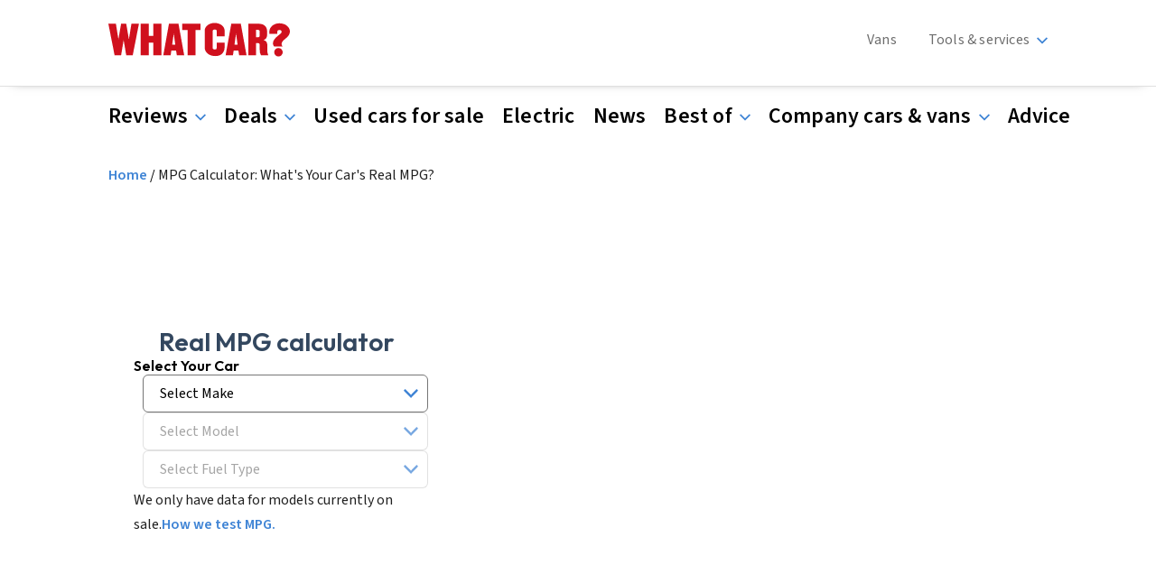

--- FILE ---
content_type: text/html; charset=UTF-8
request_url: https://www.whatcar.com/real-mpg-calculator
body_size: 73504
content:
<!DOCTYPE html>
<html lang="en" dir="ltr" prefix="og: https://ogp.me/ns#">
  <head>
    <meta charset="utf-8" />
<script>(function(w,d,s,l,i){w[l]=w[l]||[];w[l].push({'gtm.start':
new Date().getTime(),event:'gtm.js'});var f=d.getElementsByTagName(s)[0],
j=d.createElement(s),dl=l!='dataLayer'?'&amp;l='+l:'';j.async=true;j.src=
'https://www.googletagmanager.com/gtm.js?id='+i+dl;f.parentNode.insertBefore(j,f);
})(window,document,'script','dataLayer','GTM-5NQHD3');
</script>
<link rel="preconnect" href="https://tags.crwdcntrl.net" />
<link rel="preconnect" href="https://bcp.crwdcntrl.net" />
<link rel="preconnect" href="https://c.ltmsphrcl.net" />
<link rel="dns-prefetch" href="https://tags.crwdcntrl.net" />
<link rel="dns-prefetch" href="https://bcp.crwdcntrl.net" />
<link rel="dns-prefetch" href="https://c.ltmsphrcl.net" />
<meta name="description" content="" />
<link rel="canonical" href="https://www.whatcar.com/real-mpg-calculator" />
<meta property="og:url" content="https://www.whatcar.com/real-mpg-calculator" />
<meta property="og:title" content="MPG calculator: What&#039;s your car&#039;s Real MPG?" />
<meta name="twitter:title" content="MPG calculator: What&#039;s your car&#039;s Real MPG?" />
<meta name="Generator" content="Drupal 11 (https://www.drupal.org)" />
<meta name="MobileOptimized" content="width" />
<meta name="HandheldFriendly" content="true" />
<meta name="viewport" content="width=device-width, initial-scale=1.0" />
<script type="application/ld+json">{
    "@context": "https://schema.org",
    "@graph": [
        {
            "@type": "Organization",
            "description": "What Car? is the UK\u0027s biggest and best car buyers guide with new and used car reviews, advice, news and videos.",
            "name": "What Car?",
            "sameAs": "https://www.facebook.com/whatcar/,https://twitter.com/whatcar,https://www.youtube.com/user/whatcar,https://www.instagram.com/whatcar_official/,https://en.wikipedia.org/wiki/What_Car",
            "url": "https://www.whatcar.com",
            "telephone": "+44 (020) 8267 5688",
            "contactPoint": {
                "@type": "ContactPoint",
                "telephone": "+44 (020) 8267 5688",
                "email": "helpdesk@whatcar.com",
                "contactType": "ContactPoint"
            },
            "address": {
                "@type": "PostalAddress",
                "streetAddress": "Bridge House 69 London Road",
                "addressLocality": "Twickenham",
                "addressRegion": "Middlesex",
                "postalCode": "TW1 3SP",
                "addressCountry": "United Kingdom"
            }
        },
        {
            "@type": "FAQPage",
            "mainEntity": [
                {
                    "@type": "Question",
                    "name": "MPG meaning: what is miles per gallon?",
                    "acceptedAnswer": {
                        "@type": "Answer",
                        "text": "MPG stands for miles per gallon and, as this name suggests, it’s the number of miles that a car can cover on a gallon of petrol or diesel. However, the actual figure will vary dramatically depending on traffic and weather conditions, and how smoothly or aggressively the car is being driven."
                    }
                },
                {
                    "@type": "Question",
                    "name": "How to work out MPG",
                    "acceptedAnswer": {
                        "@type": "Answer",
                        "text": "What Car?’s Real MPG fuel tests are conducted on a rolling road, under strictly controlled laboratory conditions. This means our tests are repeatable, because outside variables such as weather and traffic don\u0027t affect the results. Tests are carried out at Millbrook Proving Ground, a centre used for regulatory approved vehicle emissions testing. Millbrook has the latest equipment for testing vehicles in a highly scientific manner."
                    }
                },
                {
                    "@type": "Question",
                    "name": "How accurate are official MPG figures?",
                    "acceptedAnswer": {
                        "@type": "Answer",
                        "text": "Like What Car?\u0027s Real MPG tests, the official Government tests are conducted on a rolling road, under laboratory conditions. However, these official tests don\u0027t require the engine to be worked as hard, so the resulting figures often don\u0027t reflect what you\u0027re likely to be able to achieve in the real world."
                    }
                },
                {
                    "@type": "Question",
                    "name": "What’s the difference between MPG and Real MPG?",
                    "acceptedAnswer": {
                        "@type": "Answer",
                        "text": "What Car?\u0027s Real MPG figures show what you can typically expect from a car when it\u0027s driven sensibly and within speed limits, but without resorting to unusual fuel-saving measures or any \u0027hypermiling\u0027 techniques. Real MPG results are 4% lower on average than the latest WLTP official figures and 24% lower than the old NEDC figures which were used up until 1 September 2018."
                    }
                },
                {
                    "@type": "Question",
                    "name": "What is a ‘good’ real MPG?",
                    "acceptedAnswer": {
                        "@type": "Answer",
                        "text": "The most efficient cars on sale today average almost 60mpg in What Car?’s Real MPG test, but anything over 50mpg is impressive."
                    }
                },
                {
                    "@type": "Question",
                    "name": "How accurate is my MPG?",
                    "acceptedAnswer": {
                        "@type": "Answer",
                        "text": "It’s unlikely you’ll return the kind of fuel economy figures outlined in your car’s handbook or in brochures. In fact, our Real MPG testing has found that, on average, real-world economy is some 4% lower than the latest WLTP official figures - and a massive 24% lower than the old NEDC figures.There can sometimes be a discrepancy between the economy your trip computer shows and the actual economy, too. The differences here vary from car to car."
                    }
                },
                {
                    "@type": "Question",
                    "name": "How to work out MPG",
                    "acceptedAnswer": {
                        "@type": "Answer",
                        "text": "While you can search for the fuel economy you can realistically expect a car to return online using What Car?’s Real MPG calculator, you can also track your own car’s fuel economy using some simple arithmetic. Firstly, fill your car’s fuel tank to the brim and note your car’s mileage or reset the trip computer. The next time you visit a fuel station, fill your car to the brim and note how much fuel it’s taken.Now grab a calculator and convert the number of litres you’ve bought into imperial gallons by multiplying it by 0.219. Calculate the distance covered by subtracting the starting mileage from your current mileage. Then divide the miles you’ve covered by the gallons of fuel you’ve put in."
                    }
                },
                {
                    "@type": "Question",
                    "name": "How to avoid wasting fuel",
                    "acceptedAnswer": {
                        "@type": "Answer",
                        "text": "An engine burns less fuel at low revs, so changing up to a higher gear earlier and avoiding hard acceleration will improve your fuel economy. Simple steps such as closing your car\u0027s windows and clearing out the boot to reduce weight will also help. For more fuel saving tips, click here."
                    }
                },
                {
                    "@type": "Question",
                    "name": "WLTP meaning: Worldwide Light Vehicle Test Procedure explained",
                    "acceptedAnswer": {
                        "@type": "Answer",
                        "text": "All new cars registered from 1 September 2018 are tested under the Worldwide Light Vehicle Test Procedure (WLTP), which is designed to better reflect real-world driving conditions than the old New European Driving Cycle (NEDC) test. We explain more in our WLTP and RDE advice feature."
                    }
                },
                {
                    "@type": "Question",
                    "name": "What is RDE?",
                    "acceptedAnswer": {
                        "@type": "Answer",
                        "text": "The official WLTP laboratory test is supplemented by Real Driving Emissions (RDE) testing which, as its name suggests, takes place on public roads. However, because RDE figures are less repeatable, they\u0027re currently only being used to verify certain pollutants, such as nitrogen oxides (NOx). Diesel cars that have been verified aren\u0027t subject to the 4% benefit-in-kind (BIK) tax surcharge that other diesels are. Our best company cars feature runs down the top choices."
                    }
                },
                {
                    "@type": "Question",
                    "name": "How do I convert l/100km to MPG?",
                    "acceptedAnswer": {
                        "@type": "Answer",
                        "text": "To convert the l/100km figure that’s used in continental Europe into the imperial MPG figure used in the UK, you simply divide it by 282.5.L/100km to U.K. mpg Conversion TableL/100 kmUK mpg1282.481.5188.322141.242.5112.99394.163.191.123.288.283.385.63.483.083.580.713.678.473.776.353.874.343.972.43470.624.168.94.267.264.365.694.464.24.562.774.661.414.760.14.858.85L/100 kmUK mpg4.957.65556.55.155.395.254.325.353.35.452.315.551.365.650.445.749.565.848.75.947.88647.086.146.316.245.566.344.846.444.146.543.466.642.86.742.166.841.546.940.94740.357.139.79L/100 kmUK mpg7.239.237.338.77.438.177.537.667.637.177.736.697.836.227.935.76835.318.134.878.234.458.334.038.433.638.533.238.632.858.732.478.832.18.931.74931.399.131.049.230.79.330.379.430.05L/100 kmUK mpg9.529.739.629.439.729.129.828.829.928.531028.251125.681223.541321.731420.181518.831617.661716.621815.691914.872014.122113.452212.842312.282411.772511.32610.862710.46L/100 kmUK mpg2810.09299.74309.42319.11328.83338.56348.31358.07367.85377.63387.43397.24407.06416.89426.73436.57446.42456.28466.14476.01485.89495.76505.65"
                    }
                }
            ]
        }
    ]
}</script>
<script type="application/ld+json">{
    "@context": "https://schema.org",
    "@type": "BreadcrumbList",
    "itemListElement": [
        {
            "@type": "ListItem",
            "position": 1,
            "name": "Home",
            "item": "https://www.whatcar.com/"
        },
        {
            "@type": "ListItem",
            "position": 2,
            "name": "MPG Calculator: What\u0027s Your Car\u0027s Real MPG?"
        }
    ]
}</script>
<link rel="icon" href="/themes/custom/whatcar_theme/favicon.ico" type="image/vnd.microsoft.icon" />

    <title>MPG calculator: What&#039;s your car&#039;s Real MPG? | What Car?</title>
    <link rel="stylesheet" media="all" href="/sites/whatcar/files/css/css_Yy_iiWISnc1eOKbZ_JR8KCy1bA1-OhoMOksLCjEtKKU.css?delta=0&amp;language=en&amp;theme=whatcar_theme&amp;include=[base64]" />
<link rel="stylesheet" media="all" href="/sites/whatcar/files/css/css_GRnHSDE8lbV4_5OMv41htI_P0BCZCSRZAnX3DKPeNMU.css?delta=1&amp;language=en&amp;theme=whatcar_theme&amp;include=[base64]" />

    <script type="application/json" data-drupal-selector="drupal-settings-json">{"path":{"baseUrl":"\/","pathPrefix":"","currentPath":"node\/30007","currentPathIsAdmin":false,"isFront":false,"currentLanguage":"en"},"pluralDelimiter":"\u0003","suppressDeprecationErrors":true,"ajaxPageState":{"libraries":"[base64]","theme":"whatcar_theme","theme_token":null},"ajaxTrustedUrl":{"form_action_p_pvdeGsVG5zNF_XLGPTvYSKCf43t8qZYSwcfZl2uzM":true,"\/real-mpg-calculator?ajax_form=1":true},"haAds":{"pageMetadata":{"car_acceleration":"","car_bodystyle":"","car_boot_capacity":"","car_emissions":"","car_engine":"","car_fuel_mpg":"","car_battery_range":"","car_fuel_type":"","car_make":"","car_model":"","car_no_of_doors":"","car_no_of_seats":"","car_retail_price":"","car_best_price":"","car_transmission":"","car_trim":"","car_version":"","cms_all_makes":"","cms_all_models":"","cms_authors":"","cms_bundle":"page","cms_categories":"","cms_label":"MPG calculator: What\u0027s your car\u0027s Real MPG?","cms_main_category":"","cms_published_date":"24 June 2025","cms_published_time":"09:05","cms_rating":"","cms_sub_subtype":"","cms_subtype":"","cms_tags":"","cms_type":"node","cms_updated_date":"13 October 2025","cms_updated_time":"15:54","sponsor_is_sponsored":"0","sponsor_link":"","sponsor_name":"","sponsor_byline":""},"pageTargeting":{"p_multiple":"false","n_sec2":"real-mpg-calculator","n_sec3":"home","n_sec4":"","n_sec5":"","c_id":"30007"},"testMode":0,"lazyRootMarginDesktop":"200px","lazyRootMarginMobile":"300px","slots":{"gpt_7294_overlay2":{"tagID":"gpt_7294_overlay2","gptID":"8527","domain":"whatcar","adUnitPath":"real-mpg-calculator\/home","dSize":"[[1,3]]","mSize":"[[1,3]]","outOfPage":false,"DPos":"overlay2","DTruePos":"overlay2","MPos":"overlay-m2","MTruePos":"overlay-m2","lazyMobile":false,"lazyDesktop":false,"sec1":"whatcar","sec2":"real-mpg-calculator","sec3":"home","sec4":"","sec5":""},"gpt_7294_overlay":{"tagID":"gpt_7294_overlay","gptID":"8527","domain":"whatcar","adUnitPath":"real-mpg-calculator\/home","dSize":"[[1,1]]","mSize":"[[1,1]]","outOfPage":true,"DPos":"overlay1","DTruePos":"overlay1","MPos":"overlay-m1","MTruePos":"overlay-m1","lazyMobile":false,"lazyDesktop":false,"sec1":"whatcar","sec2":"real-mpg-calculator","sec3":"home","sec4":"","sec5":""},"gpt_7294_masthead_home":{"tagID":"gpt_7294_masthead_home","gptID":"8527","domain":"whatcar","adUnitPath":"real-mpg-calculator\/home","dSize":"[[1024,198],[970,250],[970,251],[728,90],[728,91]]","mSize":[],"outOfPage":false,"DPos":"wide1","DTruePos":"wide1","MPos":"","MTruePos":"","lazyMobile":false,"lazyDesktop":false,"sec1":"whatcar","sec2":"real-mpg-calculator","sec3":"home","sec4":"","sec5":""},"gpt_7294_mpu1":{"tagID":"gpt_7294_mpu1","gptID":"8527","domain":"whatcar","adUnitPath":"real-mpg-calculator\/home","dSize":[],"mSize":"[[300,250],[300,600],[300,251],[300,603],[\u0022fluid\u0022],[1,1]]","outOfPage":false,"DPos":"","DTruePos":"","MPos":"mpu-m1","MTruePos":"mpu-m1","lazyMobile":false,"lazyDesktop":false,"sec1":"whatcar","sec2":"real-mpg-calculator","sec3":"home","sec4":"","sec5":""},"gpt_7294_hero":{"tagID":"gpt_7294_hero","gptID":"8527","domain":"whatcar","adUnitPath":"real-mpg-calculator\/home","dSize":"[[1024,382]]","mSize":[],"outOfPage":false,"DPos":"hero","DTruePos":"hero","MPos":"","MTruePos":"","lazyMobile":false,"lazyDesktop":false,"sec1":"whatcar","sec2":"real-mpg-calculator","sec3":"home","sec4":"","sec5":""},"gpt_7294_banner2":{"tagID":"gpt_7294_banner2","gptID":"8527","domain":"whatcar","adUnitPath":"real-mpg-calculator\/home","dSize":[],"mSize":"[[320,50],[320,52],[320,100]]","outOfPage":false,"DPos":"","DTruePos":"","MPos":"wide-m2","MTruePos":"wide-m2","lazyMobile":false,"lazyDesktop":false,"sec1":"whatcar","sec2":"real-mpg-calculator","sec3":"home","sec4":"","sec5":""}}},"haLotame":{"clientId":"6264"},"haSourcepoint":{"accountId":"1048","pmId":"1000348"},"ajax":{"edit-fuel-type":{"event":"change","callback":[{},"formRebuildCallback"],"wrapper":"ha-real-mpg-select-wrapper","effect":"fade","speed":"fast","progress":{"type":"none","message":""},"url":"\/real-mpg-calculator?ajax_form=1","httpMethod":"POST","dialogType":"ajax","submit":{"_triggering_element_name":"fuel_type"}},"edit-model":{"event":"change","callback":[{},"formRebuildCallback"],"wrapper":"ha-real-mpg-select-wrapper","effect":"fade","speed":"fast","progress":{"type":"none","message":""},"url":"\/real-mpg-calculator?ajax_form=1","httpMethod":"POST","dialogType":"ajax","submit":{"_triggering_element_name":"model"}},"edit-make":{"event":"change","callback":[{},"formRebuildCallback"],"wrapper":"ha-real-mpg-select-wrapper","effect":"fade","speed":"fast","progress":{"type":"none","message":""},"url":"\/real-mpg-calculator?ajax_form=1","httpMethod":"POST","dialogType":"ajax","submit":{"_triggering_element_name":"make"}}},"user":{"uid":0,"permissionsHash":"a0f87f8055d0eb7a07e5b5cfe5c95f4c24cf34e5c2043ce8d3b9cd819f524d23"}}</script>
<script src="/sites/whatcar/files/js/js_mbEqQJ_rMJUDFpodJBpU0g0xOZcDLcn7FULd6p0aM_I.js?scope=header&amp;delta=0&amp;language=en&amp;theme=whatcar_theme&amp;include=[base64]"></script>
<script src="https://cdn.privacy-mgmt.com/unified/wrapperMessagingWithoutDetection.js" async></script>

  </head>
  <body class="path-node page-node-type-page">
        <a href="#main-content" class="visually-hidden focusable skip-link">
      Skip to main content
    </a>
    <div class="skin-header-bg"></div>
    <noscript><iframe src="https://www.googletagmanager.com/ns.html?id=GTM-5NQHD3" height="0" width="0" style="display:none;visibility:hidden;"></iframe>
</noscript>
      <div class="dialog-off-canvas-main-canvas" data-off-canvas-main-canvas>
    <div class="layout-container">
      <header role="banner">
    <div class="ha-header">
      <div class="ha-grid ha-container region region-header">
    <div class="ha-container-flex">
      <div id="block-whatcar-theme-menuiconblock" class="ha-block-menu-icon-block block block-ha-components block-menu-icon-block">
  
    
      <div class="menu-mobile">
<button
type="button"
aria-label="Menu mobile"
class="ha-burger"
aria-expanded="false"
data-menu-target="#ha-subheader .ha-menu-wrapper.mobile">
</button>
</div>

  </div>

      <div id="block-whatcar-theme-site-branding" class="ha-block-site-branding block block-system block-system-branding-block">
  
    
    <div class="branding-horizontal ">
  <a href="" rel="home" class="site-logo">
    <img src="/themes/custom/whatcar_theme/logo.svg" alt="Home" fetchpriority="high" />
  </a>
</div>

</div>

      
      <div id="block-whatcar-theme-addsearchblock" class="ha-block-addsearch-block block block-search-throttle block-addsearch-block">
  
    
      
<script>
 window.addsearch_settings = {
  "asw_01": {
    "placeholder": "Search What Car?",
    "show_search_suggestions": false,
    "search_suggestion_position": "left",
    "default_sortby": "relevance",
    "display_date": false,
    "display_meta_description": false,
    "display_result_image": true,
    "link_target": "_self",
    "hide_logo": true,
    "direction": "ltr",
    "analytics_enabled": false,
    "automatic_filter_results_by_site_language": false,
    "fuzzy_match": "auto",
    "search_operator": "and",
    "enable_personalization_tracking": false
  }
} 
</script>
<script src="https://cdn.addsearch.com/v5/addsearch-ui.min.js?key=0ea08de063eac91cddb58f6ba6eac1b6&id=asw_01"></script>
  </div>

      <div id="block-whatcar-theme-menublock-2" class="ha-block-menu-block block block-ha-components block-menu-block">
  
    
      <div class="ha-menu-wrapper ha-wrapper main-level desktop">
      <div class="ha-subelement secondary">
      <div class="ha-menu secondary">
    <ul class="menu-list">
                                      
            
      <li class="menu-item">
        <a  href="/class/vans">
Vans</a>

              </li>
                      
            
      <li class="menu-item menu-toggler is-active">
        <a  href="/tools-and-services">
Tools & services</a>

                <div class="ha-menu submenu">
    <ul class="menu-list">
                                      
            
      <li class="menu-item">
        <a  href="/class/sell-my-car">
Sell my car</a>

              </li>
                      
            
      <li class="menu-item">
        <a  href="/car-valuation/">
Value my car</a>

              </li>
                      
            
      <li class="menu-item is-active">
        <a  href="/real-mpg-calculator">
Real MPG</a>

              </li>
                      
            
      <li class="menu-item">
        <a  href="/class/company-cars">
Company car tax calculator</a>

              </li>
                      
            
      <li class="menu-item">
        <a  href="/fuel-comparison-tool">
Fuel comparison tool</a>

              </li>
      </ul>
</div>
              </li>
      </ul>
</div>

    </div>
    </div>

  </div>

      
    </div>
  </div>


    </div>
    <div id="ha-subheader">
        <div class="ha-grid ha-container region region-subheader">
    <div id="block-whatcar-theme-menublock-3" class="ha-block-primary-menu---desktop block block-ha-components block-menu-block">
  
    
      <div class="ha-menu-wrapper ha-wrapper main-level desktop">
      <div class="ha-subelement primary">
      <div class="ha-menu primary">
    <ul class="menu-list">
                                      
            
      <li class="menu-item menu-toggler">
        <a  href="https://www.whatcar.com/reviews">
Reviews</a>

                <div class="ha-menu submenu">
    <ul class="menu-list">
                                      
            
      <li class="menu-item">
        <a  href="https://www.whatcar.com/reviews">
New car reviews</a>

              </li>
                      
            
      <li class="menu-item">
        <a  href="/used-reviews">
Used car reviews</a>

              </li>
                      
            
      <li class="menu-item">
        <a  href="https://www.whatcar.com/class/long-term-tests">
Long-term reviews</a>

              </li>
      </ul>
</div>
              </li>
                      
            
      <li class="menu-item menu-toggler">
        <a  href="https://www.whatcar.com/new-car-deals">
Deals</a>

                <div class="ha-menu submenu">
    <ul class="menu-list">
                                      
            
      <li class="menu-item">
        <a  href="https://www.whatcar.com/new-car-deals">
New car deals</a>

              </li>
                      
            
      <li class="menu-item">
        <a  href="https://www.whatcar.com/car-leasing-deals">
Leasing deals</a>

              </li>
                      
            
      <li class="menu-item">
        <a  href="https://www.whatcar.com/new-cars-in-stock">
Cars available now</a>

              </li>
      </ul>
</div>
              </li>
                      
            
      <li class="menu-item">
        <a  href="https://www.whatcar.com/used-cars">
Used cars for sale</a>

              </li>
                      
            
      <li class="menu-item">
        <a  href="https://www.whatcar.com/class/electric-cars">
Electric</a>

              </li>
                      
            
      <li class="menu-item">
        <a  href="https://www.whatcar.com/car-news/">
News</a>

              </li>
                      
            
      <li class="menu-item menu-toggler">
        <a  href="https://www.whatcar.com/class/best">
Best of</a>

                <div class="ha-menu submenu">
    <ul class="menu-list">
                                      
            
      <li class="menu-item">
        <a  href="/class/best">
Top 10s</a>

              </li>
                      
            
      <li class="menu-item">
        <a  href="/class/new-car-comparison-tests">
Car comparisons</a>

              </li>
                      
            
      <li class="menu-item">
        <a  href="/class/reliability">
Reliability</a>

              </li>
                      
            
      <li class="menu-item">
        <a  href="/awards/new-car-awards">
New car awards</a>

              </li>
                      
            
      <li class="menu-item">
        <a  href="/awards/used-car-awards">
Used car awards</a>

              </li>
                      
            
      <li class="menu-item">
        <a  href="/awards/electric-car-awards">
Electric car awards</a>

              </li>
                      
            
      <li class="menu-item">
        <a  href="/awards/van-awards">
Van awards</a>

              </li>
      </ul>
</div>
              </li>
                      
            
      <li class="menu-item menu-toggler">
        <a  href="https://www.whatcar.com/class/company-cars">
Company cars & vans</a>

                <div class="ha-menu submenu">
    <ul class="menu-list">
                                      
            
      <li class="menu-item">
        <a  href="https://www.whatcar.com/class/company-cars">
Company cars</a>

              </li>
                      
            
      <li class="menu-item">
        <a  href="https://www.whatcar.com/class/vans">
Commercial vans</a>

              </li>
                      
            
      <li class="menu-item">
        <a  href="https://www.whatcar.com/class/lifestyle-vans">
Lifestyle vans</a>

              </li>
      </ul>
</div>
              </li>
                      
            
      <li class="menu-item">
        <a  href="https://www.whatcar.com/class/advice">
Advice</a>

              </li>
      </ul>
</div>

    </div>
    </div>

  </div>
<div id="block-whatcar-theme-menublock" class="ha-block-primary-menu---mobile block block-ha-components block-menu-block">
  
    
      <div class="ha-menu-wrapper ha-wrapper main-level mobile">
      <div class="ha-subelement primary">
      <div class="ha-menu primary">
    <ul class="menu-list">
                                      
            
      <li class="menu-item menu-toggler">
        <a  href="https://www.whatcar.com/reviews">
Reviews</a>

                <div class="ha-menu submenu">
    <ul class="menu-list">
                                      
            
      <li class="menu-item">
        <a  href="https://www.whatcar.com/reviews">
New car reviews</a>

              </li>
                      
            
      <li class="menu-item">
        <a  href="/used-reviews">
Used car reviews</a>

              </li>
                      
            
      <li class="menu-item">
        <a  href="https://www.whatcar.com/class/long-term-tests">
Long-term reviews</a>

              </li>
      </ul>
</div>
              </li>
                      
            
      <li class="menu-item menu-toggler">
        <a  href="https://www.whatcar.com/new-car-deals">
Deals</a>

                <div class="ha-menu submenu">
    <ul class="menu-list">
                                      
            
      <li class="menu-item">
        <a  href="https://www.whatcar.com/new-car-deals">
New car deals</a>

              </li>
                      
            
      <li class="menu-item">
        <a  href="https://www.whatcar.com/car-leasing-deals">
Leasing deals</a>

              </li>
                      
            
      <li class="menu-item">
        <a  href="https://www.whatcar.com/new-cars-in-stock">
Cars available now</a>

              </li>
      </ul>
</div>
              </li>
                      
            
      <li class="menu-item">
        <a  href="https://www.whatcar.com/used-cars">
Used cars for sale</a>

              </li>
                      
            
      <li class="menu-item">
        <a  href="https://www.whatcar.com/class/electric-cars">
Electric</a>

              </li>
                      
            
      <li class="menu-item">
        <a  href="https://www.whatcar.com/car-news/">
News</a>

              </li>
                      
            
      <li class="menu-item menu-toggler">
        <a  href="https://www.whatcar.com/class/best">
Best of</a>

                <div class="ha-menu submenu">
    <ul class="menu-list">
                                      
            
      <li class="menu-item">
        <a  href="/class/best">
Top 10s</a>

              </li>
                      
            
      <li class="menu-item">
        <a  href="/class/new-car-comparison-tests">
Car comparisons</a>

              </li>
                      
            
      <li class="menu-item">
        <a  href="/class/reliability">
Reliability</a>

              </li>
                      
            
      <li class="menu-item">
        <a  href="/awards/new-car-awards">
New car awards</a>

              </li>
                      
            
      <li class="menu-item">
        <a  href="/awards/used-car-awards">
Used car awards</a>

              </li>
                      
            
      <li class="menu-item">
        <a  href="/awards/electric-car-awards">
Electric car awards</a>

              </li>
                      
            
      <li class="menu-item">
        <a  href="/awards/van-awards">
Van awards</a>

              </li>
      </ul>
</div>
              </li>
                      
            
      <li class="menu-item menu-toggler">
        <a  href="https://www.whatcar.com/class/company-cars">
Company cars & vans</a>

                <div class="ha-menu submenu">
    <ul class="menu-list">
                                      
            
      <li class="menu-item">
        <a  href="https://www.whatcar.com/class/company-cars">
Company cars</a>

              </li>
                      
            
      <li class="menu-item">
        <a  href="https://www.whatcar.com/class/vans">
Commercial vans</a>

              </li>
                      
            
      <li class="menu-item">
        <a  href="https://www.whatcar.com/class/lifestyle-vans">
Lifestyle vans</a>

              </li>
      </ul>
</div>
              </li>
                      
            
      <li class="menu-item">
        <a  href="https://www.whatcar.com/class/advice">
Advice</a>

              </li>
      </ul>
</div>

    </div>
      <div class="ha-subelement secondary">
      <div class="ha-menu secondary">
    <ul class="menu-list">
                                      
            
      <li class="menu-item">
        <a  href="/class/vans">
Vans</a>

              </li>
                      
            
      <li class="menu-item menu-toggler is-active">
        <a  href="/tools-and-services">
Tools & services</a>

                <div class="ha-menu submenu">
    <ul class="menu-list">
                                      
            
      <li class="menu-item">
        <a  href="/class/sell-my-car">
Sell my car</a>

              </li>
                      
            
      <li class="menu-item">
        <a  href="/car-valuation/">
Value my car</a>

              </li>
                      
            
      <li class="menu-item is-active">
        <a  href="/real-mpg-calculator">
Real MPG</a>

              </li>
                      
            
      <li class="menu-item">
        <a  href="/class/company-cars">
Company car tax calculator</a>

              </li>
                      
            
      <li class="menu-item">
        <a  href="/fuel-comparison-tool">
Fuel comparison tool</a>

              </li>
      </ul>
</div>
              </li>
      </ul>
</div>

    </div>
        <a  class="ha-account in-menu" href="/user">
My account</a>


  </div>

  </div>

  </div>

    </div>
  </header>
    
  <div  class="ha-page skin-wrapper">

    
    
    

    

    
  <div class="ha-grid ha-container region region-messages">
    <div data-drupal-messages-fallback class="hidden"></div>

  </div>


    
  <div class="ha-grid ha-container region region-breadcrumb">
    <div id="block-whatcar-theme-breadcrumbs" class="ha-block-breadcrumbs block block-system block-system-breadcrumb-block">
  
    
        <nav class="breadcrumb" role="navigation" aria-labelledby="system-breadcrumb">
    <h2 id="system-breadcrumb" class="visually-hidden">Breadcrumb</h2>
    <ol>
          <li>
                  <a href="/">Home</a>
              </li>
          <li>
                  MPG Calculator: What&#039;s Your Car&#039;s Real MPG?
              </li>
        </ol>
  </nav>

  </div>

  </div>


    
  <div class="ha-grid ha-container region region-masthead">
      <div class="ha-ad-wrapper">
  <div id="gpt_7294_banner2" class="ha-ad"></div>
</div>


  </div>


    <main role="main">
      <a id="main-content" tabindex="-1"></a>      <div class="ha-page skin-wrapper layout-content">
        
  <div class="region region-content">
    <div id="block-whatcar-theme-content" class="ha-block-main-page-content block block-system block-system-main-block">
  
    
      
<article class="node node--type-page node--promoted node--view-mode-full">
  
  
  <div class="node__content">
      <div class="layout layout--onecol">
    <div  class="layout__region layout__region--content">
      <div class="ha-block-hero-block block block-ha-hero">
  
    
      <div class="ha-hero">
      <div class="ha-ad-wrapper">
  <div id="gpt_7294_hero" class="ha-ad hero"></div>
</div>

        <div class="hero-widget-form-wrapper">
        <h1 class="hero-title">Real MPG calculator</h1>
            <div id="ha-real-mpg-select-wrapper"><form class="ha-real-mpg-select-make-model" data-drupal-selector="ha-real-mpg-select-make-model" action="/real-mpg-calculator" method="post" id="ha-real-mpg-select-make-model" accept-charset="UTF-8">
  <h4 data-drupal-selector="edit-subtitle">Select Your Car</h4>
<div class="js-form-item form-item js-form-type-select form-type-select js-form-item-make form-item-make form-no-label">
        <select data-drupal-selector="edit-make" id="edit-make" name="make" class="form-select"><option value="" selected="selected">Select Make</option><option value="Alfa Romeo">Alfa Romeo</option><option value="Alpine">Alpine</option><option value="Aston Martin">Aston Martin</option><option value="Audi">Audi</option><option value="BMW">BMW</option><option value="BYD">BYD</option><option value="Bentley">Bentley</option><option value="CUPRA">CUPRA</option><option value="Citroen">Citroen</option><option value="DS AUTOMOBILES">DS AUTOMOBILES</option><option value="Dacia">Dacia</option><option value="Ferrari">Ferrari</option><option value="Fiat">Fiat</option><option value="Ford">Ford</option><option value="Genesis">Genesis</option><option value="Honda">Honda</option><option value="Hyundai">Hyundai</option><option value="INEOS">INEOS</option><option value="JAECOO">JAECOO</option><option value="Jeep">Jeep</option><option value="KGM">KGM</option><option value="Kia">Kia</option><option value="Land Rover">Land Rover</option><option value="Lexus">Lexus</option><option value="Lotus">Lotus</option><option value="MG">MG</option><option value="MINI">MINI</option><option value="Maserati">Maserati</option><option value="Mazda">Mazda</option><option value="Mercedes-Benz">Mercedes-Benz</option><option value="Nissan">Nissan</option><option value="Omoda">Omoda</option><option value="Peugeot">Peugeot</option><option value="Porsche">Porsche</option><option value="Renault">Renault</option><option value="SEAT">SEAT</option><option value="Skoda">Skoda</option><option value="Subaru">Subaru</option><option value="Suzuki">Suzuki</option><option value="Toyota">Toyota</option><option value="Vauxhall">Vauxhall</option><option value="Volkswagen">Volkswagen</option><option value="Volvo">Volvo</option></select>
        </div>
<div class="js-form-item form-item js-form-type-select form-type-select js-form-item-model form-item-model form-no-label form-disabled">
        <select data-drupal-selector="edit-model" disabled="disabled" id="edit-model" name="model" class="form-select"><option value="" selected="selected">Select Model</option></select>
        </div>
<div class="js-form-item form-item js-form-type-select form-type-select js-form-item-fuel-type form-item-fuel-type form-no-label form-disabled">
        <select data-drupal-selector="edit-fuel-type" disabled="disabled" id="edit-fuel-type" name="fuel_type" class="form-select"><option value="" selected="selected">Select Fuel Type</option></select>
        </div>
<input autocomplete="off" data-drupal-selector="form-lfeda492neaqsunz9uwnhmvdu5hwag2guzvifmtvlow" type="hidden" name="form_build_id" value="form-lFedA492neaqsUNZ9UWnhmVdU5hWAG2GUZVIFmTVlow" />
<input data-drupal-selector="edit-ha-real-mpg-select-make-model" type="hidden" name="form_id" value="ha_real_mpg_select_make_model" />

</form>
<span>We only have data for models currently on sale.</span><a href="https://www.whatcar.com/news/real-mpg-how-we-test-cars/n3204">How we test MPG.</a></div>
      </div>
  </div>

  </div>

    </div>
  </div>
  <div class="interscroller-block int-wrapper">
   <div class="int-bg-wrapper">
      <div class="int-bg">
         <div class="int-header">advertisment</div>
         <div class="int-content">
            <div class="int-ad">
              <div id="gpt_7294_mpu1" class="ha-ad ha-interscroller"></div>
            </div>
         </div>
         <div class="int-footer">scroll for more</div>
      </div>
   </div>
</div>

  <div class="ha-ad-wrapper">
  <div id="gpt_7294_masthead_home" class="ha-ad"></div>
</div>


  <div class="layout layout--onecol">
    <div  class="layout__region layout__region--content">
      <div class="ha-block-latest-real-mpg-news-&amp;-advice block block-ha-components block-latest-articles">
  
      <h2>Latest Real MPG news &amp; advice</h2>
    
      <div data-component-id="ha_theme:flexItems" class="ha-flex-items ha-flex-items--3 ha-flex-items--50-25-25">
      <div class="ha-flex-items--item ha-flex-items--item-1">
      
<div class="ha-tagged-teaser  ha-teaser-with-description-no-tag">
  <a  class="ha-tagged-teaser-link" href="/best/executive-cars/n2004">
</a>

  <div class="ha-content-wrapper">
         <div class="ha-tagged-teaser-image">
      <article class="media media--type-image media--view-mode-card">
  
          <img loading="lazy" src="/sites/whatcar/files/image/best-executive-cars-2024.jpg" width="1600" height="1060" alt="Best executive cars 2024" />



  </article>

          </div>
          <div class="ha-tagged-teaser-content">
                <h3>Best executive cars 2025 – top saloons tested and rated</h3>
                  <p>  <div class="field field--name-field-standfirst field--type-string-long field--label-above field__item">
      Great executive cars are comfortable, classy and well equipped, yet also cheap to run. Here we name the best 10 executive cars on sale in the UK – plus one we recommend avoiding
  </div>
</p>
                      </div>
      </div>
</div>

    </div>
      <div class="ha-flex-items--item ha-flex-items--item-2">
      
<div class="ha-tagged-teaser  ha-teaser-with-description-no-tag">
  <a  class="ha-tagged-teaser-link" href="/best/small-cars/n16997">
</a>

  <div class="ha-content-wrapper">
         <div class="ha-tagged-teaser-image">
      <article class="media media--type-image media--view-mode-card">
  
          <img loading="lazy" src="/sites/whatcar/files/image/best_small_cars_2024.jpg" width="4993" height="3308" alt="Best small cars 2024" />



  </article>

          </div>
          <div class="ha-tagged-teaser-content">
                <h3>Best small cars 2025 plus the one to avoid – tried &amp; tested</h3>
                  <p>  <div class="field field--name-field-standfirst field--type-string-long field--label-above field__item">
      More people buy small hatchbacks than any other type of car. However, there are an awful lot to choose from, so here we count down the top 10 – and reveal the model to avoid
  </div>
</p>
                      </div>
      </div>
</div>

    </div>
      <div class="ha-flex-items--item ha-flex-items--item-3">
      
<div class="ha-tagged-teaser  ha-teaser-with-description-no-tag">
  <a  class="ha-tagged-teaser-link" href="/best/real-mpg-most-economical-family-cars/n26358">
</a>

  <div class="ha-content-wrapper">
         <div class="ha-tagged-teaser-image">
      <article class="media media--type-image media--view-mode-card">
  
          <img loading="lazy" src="/sites/whatcar/files/image/red_ford_focus_cornering_with_real_mpg_logo.jpg" width="1600" height="1060" alt="Red Ford Focus cornering with Real MPG logo" />



  </article>

          </div>
          <div class="ha-tagged-teaser-content">
                <h3>Real MPG: Most economical family cars</h3>
                  <p>  <div class="field field--name-field-standfirst field--type-string-long field--label-above field__item">
      Looking for an efficient family car to keep fuel bills low? Our Real MPG tests reveal the economy you can really expect<br />

  </div>
</p>
                      </div>
      </div>
</div>

    </div>
  </div>
<a  class="ha-expand ha-link-centered" href="https://www.whatcar.com/tag/real-mpg">
Latest Real MPG news</a>

  </div>
  <div class="field field--name-field-faqs field--type-entity-reference-revisions field--label-above field__items">
			<h2>FAQs</h2>
					      <div class="paragraph paragraph--type--faq paragraph--view-mode--default">
                <div class="ha-accordion ha-faq">
  <div class="ha-accordion-title">
    <span>MPG meaning: what is miles per gallon?</span>
    <button type="button" data-ha-text-opened="" data-ha-text-closed="" class="ha-button" aria-expanded="false"><span></span></button>
  </div>
  <div class="ha-accordion-content hidden">
    <p>MPG stands for miles per gallon and, as this name suggests, it’s the number of miles that a car can cover on a gallon of petrol or diesel. However, the actual figure will vary dramatically depending on traffic and weather conditions, and how smoothly or aggressively the car is being driven.</p>
  </div>
</div>


          </div>
  
			      <div class="paragraph paragraph--type--faq paragraph--view-mode--default">
                <div class="ha-accordion ha-faq">
  <div class="ha-accordion-title">
    <span>How to work out MPG</span>
    <button type="button" data-ha-text-opened="" data-ha-text-closed="" class="ha-button" aria-expanded="false"><span></span></button>
  </div>
  <div class="ha-accordion-content hidden">
    <p>What Car?’s Real MPG fuel tests are conducted on a rolling road, under strictly controlled laboratory conditions. This means our tests are repeatable, because outside variables such as weather and traffic don't affect the results. Tests are carried out at Millbrook Proving Ground, a centre used for regulatory approved vehicle emissions testing. Millbrook has the latest equipment for testing vehicles in a highly scientific manner.</p>
  </div>
</div>


          </div>
  
			      <div class="paragraph paragraph--type--faq paragraph--view-mode--default">
                <div class="ha-accordion ha-faq">
  <div class="ha-accordion-title">
    <span>How accurate are official MPG figures?</span>
    <button type="button" data-ha-text-opened="" data-ha-text-closed="" class="ha-button" aria-expanded="false"><span></span></button>
  </div>
  <div class="ha-accordion-content hidden">
    <p>Like What Car?'s Real MPG tests, the official Government tests are conducted on a rolling road, under laboratory conditions. However, these official tests don't require the engine to be worked as hard, so the resulting figures often don't reflect what you're likely to be able to achieve in the real world.</p>
  </div>
</div>


          </div>
  
			      <div class="paragraph paragraph--type--faq paragraph--view-mode--default">
                <div class="ha-accordion ha-faq">
  <div class="ha-accordion-title">
    <span>What’s the difference between MPG and Real MPG?</span>
    <button type="button" data-ha-text-opened="" data-ha-text-closed="" class="ha-button" aria-expanded="false"><span></span></button>
  </div>
  <div class="ha-accordion-content hidden">
    <p>What Car?'s Real MPG figures show what you can typically expect from a car when it's driven sensibly and within speed limits, but without resorting to unusual fuel-saving measures or any 'hypermiling' techniques. Real MPG results are 4% lower on average than the latest WLTP official figures and 24% lower than the old NEDC figures which were used up until 1 September 2018.</p>
  </div>
</div>


          </div>
  
			      <div class="paragraph paragraph--type--faq paragraph--view-mode--default">
                <div class="ha-accordion ha-faq">
  <div class="ha-accordion-title">
    <span>What is a ‘good’ real MPG?</span>
    <button type="button" data-ha-text-opened="" data-ha-text-closed="" class="ha-button" aria-expanded="false"><span></span></button>
  </div>
  <div class="ha-accordion-content hidden">
    <p>The most efficient cars on sale today average almost 60mpg in What Car?’s Real MPG test, but anything over 50mpg is impressive.</p>
  </div>
</div>


          </div>
  
			      <div class="paragraph paragraph--type--faq paragraph--view-mode--default">
                <div class="ha-accordion ha-faq">
  <div class="ha-accordion-title">
    <span>How accurate is my MPG?</span>
    <button type="button" data-ha-text-opened="" data-ha-text-closed="" class="ha-button" aria-expanded="false"><span></span></button>
  </div>
  <div class="ha-accordion-content hidden">
    <p>It’s unlikely you’ll return the kind of fuel economy figures outlined in your car’s handbook or in brochures. In fact, our Real MPG testing has found that, on average, real-world economy is some 4% lower than the latest WLTP official figures - and a massive 24% lower than the old NEDC figures.</p><p>There can sometimes be a discrepancy between the economy your trip computer shows and the actual economy, too. The differences here vary from car to car.</p>
  </div>
</div>


          </div>
  
			      <div class="paragraph paragraph--type--faq paragraph--view-mode--default">
                <div class="ha-accordion ha-faq">
  <div class="ha-accordion-title">
    <span>How to work out MPG</span>
    <button type="button" data-ha-text-opened="" data-ha-text-closed="" class="ha-button" aria-expanded="false"><span></span></button>
  </div>
  <div class="ha-accordion-content hidden">
    <p>While you can search for the fuel economy you can realistically expect a car to return online using What Car?’s Real MPG calculator, you can also track your own car’s fuel economy using some simple arithmetic. Firstly, fill your car’s fuel tank to the brim and note your car’s mileage or reset the trip computer. The next time you visit a fuel station, fill your car to the brim and note how much fuel it’s taken.</p><p>Now grab a calculator and convert the number of litres you’ve bought into imperial gallons by multiplying it by 0.219. Calculate the distance covered by subtracting the starting mileage from your current mileage. Then divide the miles you’ve covered by the gallons of fuel you’ve put in.</p>
  </div>
</div>


          </div>
  
			      <div class="paragraph paragraph--type--faq paragraph--view-mode--default">
                <div class="ha-accordion ha-faq">
  <div class="ha-accordion-title">
    <span>How to avoid wasting fuel</span>
    <button type="button" data-ha-text-opened="" data-ha-text-closed="" class="ha-button" aria-expanded="false"><span></span></button>
  </div>
  <div class="ha-accordion-content hidden">
    <p>An engine burns less fuel at low revs, so changing up to a higher gear earlier and avoiding hard acceleration will improve your fuel economy. Simple steps such as closing your car's windows and clearing out the boot to reduce weight will also help. For more fuel saving tips,<a href="https://www.whatcar.com/advice/owning/10-ways-to-save-fuel/n13841"> click here.</a></p>
  </div>
</div>


          </div>
  
			      <div class="paragraph paragraph--type--faq paragraph--view-mode--default">
                <div class="ha-accordion ha-faq">
  <div class="ha-accordion-title">
    <span>WLTP meaning: Worldwide Light Vehicle Test Procedure explained</span>
    <button type="button" data-ha-text-opened="" data-ha-text-closed="" class="ha-button" aria-expanded="false"><span></span></button>
  </div>
  <div class="ha-accordion-content hidden">
    <p>All new cars registered from 1 September 2018 are tested under the Worldwide Light Vehicle Test Procedure (WLTP), which is designed to better reflect real-world driving conditions than the old New European Driving Cycle (NEDC) test. We explain more in our<a href="https://www.whatcar.com/advice/buying/what-are-wltp-and-rde-new-fuel-tests-explained/n1223"> WLTP and RDE advice </a>feature.</p>
  </div>
</div>


          </div>
  
			      <div class="paragraph paragraph--type--faq paragraph--view-mode--default">
                <div class="ha-accordion ha-faq">
  <div class="ha-accordion-title">
    <span>What is RDE?</span>
    <button type="button" data-ha-text-opened="" data-ha-text-closed="" class="ha-button" aria-expanded="false"><span></span></button>
  </div>
  <div class="ha-accordion-content hidden">
    <p>The official WLTP laboratory test is supplemented by Real Driving Emissions (RDE) testing which, as its name suggests, takes place on public roads. However, because RDE figures are less repeatable, they're currently only being used to verify certain pollutants, such as nitrogen oxides (NOx). Diesel cars that have been verified aren't subject to the 4% benefit-in-kind (BIK) tax surcharge that other diesels are. Our<a href="https://www.whatcar.com/news/best-company-cars/n22605"> best company cars </a>feature runs down the top choices.</p>
  </div>
</div>


          </div>
  
			      <div class="paragraph paragraph--type--faq paragraph--view-mode--default">
                <div class="ha-accordion ha-faq">
  <div class="ha-accordion-title">
    <span>How do I convert l/100km to MPG?</span>
    <button type="button" data-ha-text-opened="" data-ha-text-closed="" class="ha-button" aria-expanded="false"><span></span></button>
  </div>
  <div class="ha-accordion-content hidden">
    <p>To convert the l/100km figure that’s used in continental Europe into the imperial MPG figure used in the UK, you simply divide it by 282.5.</p><h4>L/100km to U.K. mpg Conversion Table</h4><table><thead><tr><th>L/100 km</th><th>UK mpg</th></tr></thead><tbody><tr><td>1</td><td>282.48</td></tr><tr><td>1.5</td><td>188.32</td></tr><tr><td>2</td><td>141.24</td></tr><tr><td>2.5</td><td>112.99</td></tr><tr><td>3</td><td>94.16</td></tr><tr><td>3.1</td><td>91.12</td></tr><tr><td>3.2</td><td>88.28</td></tr><tr><td>3.3</td><td>85.6</td></tr><tr><td>3.4</td><td>83.08</td></tr><tr><td>3.5</td><td>80.71</td></tr><tr><td>3.6</td><td>78.47</td></tr><tr><td>3.7</td><td>76.35</td></tr><tr><td>3.8</td><td>74.34</td></tr><tr><td>3.9</td><td>72.43</td></tr><tr><td>4</td><td>70.62</td></tr><tr><td>4.1</td><td>68.9</td></tr><tr><td>4.2</td><td>67.26</td></tr><tr><td>4.3</td><td>65.69</td></tr><tr><td>4.4</td><td>64.2</td></tr><tr><td>4.5</td><td>62.77</td></tr><tr><td>4.6</td><td>61.41</td></tr><tr><td>4.7</td><td>60.1</td></tr><tr><td>4.8</td><td>58.85</td></tr></tbody></table><table><thead><tr><th>L/100 km</th><th>UK mpg</th></tr></thead><tbody><tr><td>4.9</td><td>57.65</td></tr><tr><td>5</td><td>56.5</td></tr><tr><td>5.1</td><td>55.39</td></tr><tr><td>5.2</td><td>54.32</td></tr><tr><td>5.3</td><td>53.3</td></tr><tr><td>5.4</td><td>52.31</td></tr><tr><td>5.5</td><td>51.36</td></tr><tr><td>5.6</td><td>50.44</td></tr><tr><td>5.7</td><td>49.56</td></tr><tr><td>5.8</td><td>48.7</td></tr><tr><td>5.9</td><td>47.88</td></tr><tr><td>6</td><td>47.08</td></tr><tr><td>6.1</td><td>46.31</td></tr><tr><td>6.2</td><td>45.56</td></tr><tr><td>6.3</td><td>44.84</td></tr><tr><td>6.4</td><td>44.14</td></tr><tr><td>6.5</td><td>43.46</td></tr><tr><td>6.6</td><td>42.8</td></tr><tr><td>6.7</td><td>42.16</td></tr><tr><td>6.8</td><td>41.54</td></tr><tr><td>6.9</td><td>40.94</td></tr><tr><td>7</td><td>40.35</td></tr><tr><td>7.1</td><td>39.79</td></tr></tbody></table><table><thead><tr><th>L/100 km</th><th>UK mpg</th></tr></thead><tbody><tr><td>7.2</td><td>39.23</td></tr><tr><td>7.3</td><td>38.7</td></tr><tr><td>7.4</td><td>38.17</td></tr><tr><td>7.5</td><td>37.66</td></tr><tr><td>7.6</td><td>37.17</td></tr><tr><td>7.7</td><td>36.69</td></tr><tr><td>7.8</td><td>36.22</td></tr><tr><td>7.9</td><td>35.76</td></tr><tr><td>8</td><td>35.31</td></tr><tr><td>8.1</td><td>34.87</td></tr><tr><td>8.2</td><td>34.45</td></tr><tr><td>8.3</td><td>34.03</td></tr><tr><td>8.4</td><td>33.63</td></tr><tr><td>8.5</td><td>33.23</td></tr><tr><td>8.6</td><td>32.85</td></tr><tr><td>8.7</td><td>32.47</td></tr><tr><td>8.8</td><td>32.1</td></tr><tr><td>8.9</td><td>31.74</td></tr><tr><td>9</td><td>31.39</td></tr><tr><td>9.1</td><td>31.04</td></tr><tr><td>9.2</td><td>30.7</td></tr><tr><td>9.3</td><td>30.37</td></tr><tr><td>9.4</td><td>30.05</td></tr></tbody></table><table><thead><tr><th>L/100 km</th><th>UK mpg</th></tr></thead><tbody><tr><td>9.5</td><td>29.73</td></tr><tr><td>9.6</td><td>29.43</td></tr><tr><td>9.7</td><td>29.12</td></tr><tr><td>9.8</td><td>28.82</td></tr><tr><td>9.9</td><td>28.53</td></tr><tr><td>10</td><td>28.25</td></tr><tr><td>11</td><td>25.68</td></tr><tr><td>12</td><td>23.54</td></tr><tr><td>13</td><td>21.73</td></tr><tr><td>14</td><td>20.18</td></tr><tr><td>15</td><td>18.83</td></tr><tr><td>16</td><td>17.66</td></tr><tr><td>17</td><td>16.62</td></tr><tr><td>18</td><td>15.69</td></tr><tr><td>19</td><td>14.87</td></tr><tr><td>20</td><td>14.12</td></tr><tr><td>21</td><td>13.45</td></tr><tr><td>22</td><td>12.84</td></tr><tr><td>23</td><td>12.28</td></tr><tr><td>24</td><td>11.77</td></tr><tr><td>25</td><td>11.3</td></tr><tr><td>26</td><td>10.86</td></tr><tr><td>27</td><td>10.46</td></tr></tbody></table><table><thead><tr><th>L/100 km</th><th>UK mpg</th></tr></thead><tbody><tr><td>28</td><td>10.09</td></tr><tr><td>29</td><td>9.74</td></tr><tr><td>30</td><td>9.42</td></tr><tr><td>31</td><td>9.11</td></tr><tr><td>32</td><td>8.83</td></tr><tr><td>33</td><td>8.56</td></tr><tr><td>34</td><td>8.31</td></tr><tr><td>35</td><td>8.07</td></tr><tr><td>36</td><td>7.85</td></tr><tr><td>37</td><td>7.63</td></tr><tr><td>38</td><td>7.43</td></tr><tr><td>39</td><td>7.24</td></tr><tr><td>40</td><td>7.06</td></tr><tr><td>41</td><td>6.89</td></tr><tr><td>42</td><td>6.73</td></tr><tr><td>43</td><td>6.57</td></tr><tr><td>44</td><td>6.42</td></tr><tr><td>45</td><td>6.28</td></tr><tr><td>46</td><td>6.14</td></tr><tr><td>47</td><td>6.01</td></tr><tr><td>48</td><td>5.89</td></tr><tr><td>49</td><td>5.76</td></tr><tr><td>50</td><td>5.65</td></tr></tbody></table>
  </div>
</div>


          </div>
  
	</div>


    </div>
  </div>

  </div>

</article>

  </div>

  </div>

      </div>    </main>

   </div>
        <footer role="contentinfo">
      
  <div class="ha-grid ha-container region region-footer">
    <div id="block-whatcar-theme-socialbrandingblock" class="ha-block-social-branding-block block block-ha-components block-social-branding-block">
  
    
      <div class="branding-social">
  <div class="logo">
    <a href="" rel="home" class="site-logo">
      <img src="/themes/custom/whatcar_theme/logo.svg" alt="Home" fetchpriority="high" />
    </a>
  </div>
  <div class="social-description">
    <span>Follow us on our social channels</span>
  </div>
  <div class="social-icons">
          <div class="social-icon facebook">
  <a href="https://www.facebook.com/whatcar" target="_blank" class="ha-social-icon  ha-social-icon-light"></a>
</div>

          <div class="social-icon instagram">
  <a href="https://www.instagram.com/whatcar_official" target="_blank" class="ha-social-icon  ha-social-icon-light"></a>
</div>

          <div class="social-icon x">
  <a href="https://x.com/whatcar" target="_blank" class="ha-social-icon  ha-social-icon-light"></a>
</div>

          <div class="social-icon youtube">
  <a href="https://www.youtube.com/user/whatcar" target="_blank" class="ha-social-icon  ha-social-icon-light"></a>
</div>

      </div>
</div>

  </div>
<div id="block-whatcar-theme-multimenublock" class="ha-block-multi-menu-block block block-ha-components block-multi-menu-block">
  
    
      <div class="ha-menu-wrapper ha-wrapper multi-menu desktop">
      <div class="ha-subelement quick-search">
      <div class="ha-menu quick-search">
      <div class="menu-label"><span>Quick search</span></div>
    <ul class="menu-list">
                                      
            
      <li class="menu-item">
        <a  href="https://www.whatcar.com/sitemap/reviews">
All car reviews</a>

              </li>
                      
            
      <li class="menu-item">
        <a  href="https://www.whatcar.com/sitemap/new-car-deals">
All new car deals</a>

              </li>
                      
            
      <li class="menu-item">
        <a  href="https://www.whatcar.com/used-cars">
Used cars for sale</a>

              </li>
                      
            
      <li class="menu-item">
        <a  href="https://www.whatcar.com/sitemap/all-used-makes">
All used makes</a>

              </li>
                      
            
      <li class="menu-item">
        <a  href="https://www.whatcar.com/class/vans">
Vans and commercial vehicles</a>

              </li>
                      
            
      <li class="menu-item">
        <a  href="https://www.whatcar.com/awards/new-car-awards">
New car awards</a>

              </li>
                      
            
      <li class="menu-item">
        <a  href="https://www.whatcar.com/car-leasing-deals">
Car leasing deals</a>

              </li>
                      
            
      <li class="menu-item">
        <a  href="https://www.whatcar.com/awards/used-car-awards">
Used car awards</a>

              </li>
                      
            
      <li class="menu-item">
        <a  href="https://www.autocar.co.uk/">
Autocar</a>

              </li>
                      
            
      <li class="menu-item">
        <a  href="https://www.classicandsportscar.com/">
Classic & Sports Car</a>

              </li>
                      
            
      <li class="menu-item">
        <a  href="https://www.moveelectric.com/">
Move Electric</a>

              </li>
      </ul>
</div>

    </div>
      <div class="ha-subelement tools-and-services">
      <div class="ha-menu tools-and-services">
      <div class="menu-label"><span>Tools and services</span></div>
    <ul class="menu-list">
                                      
            
      <li class="menu-item">
        <a  href="https://www.ala.co.uk/whatcarwarranty/?utm_source=whatcar.com&amp;utm_medium=footer&amp;ala_p=WCWTY">
Car warranty</a>

              </li>
                      
            
      <li class="menu-item">
        <a  href="https://www.whatcar.com/class/gap-insurance">
Gap insurance</a>

              </li>
                      
            
      <li class="menu-item">
        <a  href="https://motorway.co.uk/?utm_source=whatcar&amp;utm_medium=affiliate&amp;utm_term=whatcar&amp;utm_campaign=footer">
Sell your car</a>

              </li>
                      
            
      <li class="menu-item">
        <a  href="/car-leasing/">
Car Leasing</a>

              </li>
                      
            
      <li class="menu-item">
        <a  href="https://www.whatcar.com/car-valuation/">
Car valuation</a>

              </li>
                      
            
      <li class="menu-item">
        <a  href="https://www.whatcar.com/news/company-car-tax-calculator">
Company car tax calculator</a>

              </li>
                      
            
      <li class="menu-item">
        <a  href="https://www.whatcar.com/news/van-tax-calculator">
Van tax calculator</a>

              </li>
      </ul>
</div>

    </div>
      <div class="ha-subelement information">
      <div class="ha-menu information">
      <div class="menu-label"><span>Information</span></div>
    <ul class="menu-list">
                                      
            
      <li class="menu-item">
        <a  href="https://www.whatcar.com/news/about-us/n17592">
About Whatcar?</a>

              </li>
                      
            
      <li class="menu-item">
        <a  href="https://www.whatcar.com/sitemap/reviews">
Sitemap</a>

              </li>
                      
            
      <li class="menu-item">
        <a  href="https://www.whatcar.com/news/contacting-the-whatcar-team/n17593">
Contact Whatcar?</a>

              </li>
      </ul>
</div>

    </div>
      <div class="ha-subelement legal-bits">
      <div class="ha-menu legal-bits">
      <div class="menu-label"><span>Legal bits</span></div>
    <ul class="menu-list">
                                      
            
      <li class="menu-item">
        <a  href="https://www.haymarket.com/terms-and-conditions/">
Term and conditions</a>

              </li>
                      
            
      <li class="menu-item">
        <a  href="https://www.haymarket.com/privacy-policy/#heading-12">
Cookie policy</a>

              </li>
                      
            
      <li class="menu-item">
        <a  href="#cookie-settings">
Cookie settings</a>

              </li>
                      
            
      <li class="menu-item">
        <a  href="https://www.haymarket.com/privacy-policy">
Privacy policy</a>

              </li>
                      
            
      <li class="menu-item">
        <a  href="https://haymarket.com/complaints/">
Complaints</a>

              </li>
      </ul>
</div>

    </div>
    </div>
<div class="ha-wrapper multi-menu mobile"><div class="ha-accordion exclusive">
  <div class="ha-accordion-title">
    <span>Quick search</span>
    <button type="button" data-ha-text-opened="" data-ha-text-closed="" class="ha-button" aria-expanded="false"><span></span></button>
  </div>
  <div class="ha-accordion-content hidden">
    <div class="ha-menu">
    <ul class="menu-list">
                                      
            
      <li class="menu-item">
        <a  href="https://www.whatcar.com/sitemap/reviews">
All car reviews</a>

              </li>
                      
            
      <li class="menu-item">
        <a  href="https://www.whatcar.com/sitemap/new-car-deals">
All new car deals</a>

              </li>
                      
            
      <li class="menu-item">
        <a  href="https://www.whatcar.com/used-cars">
Used cars for sale</a>

              </li>
                      
            
      <li class="menu-item">
        <a  href="https://www.whatcar.com/sitemap/all-used-makes">
All used makes</a>

              </li>
                      
            
      <li class="menu-item">
        <a  href="https://www.whatcar.com/class/vans">
Vans and commercial vehicles</a>

              </li>
                      
            
      <li class="menu-item">
        <a  href="https://www.whatcar.com/awards/new-car-awards">
New car awards</a>

              </li>
                      
            
      <li class="menu-item">
        <a  href="https://www.whatcar.com/car-leasing-deals">
Car leasing deals</a>

              </li>
                      
            
      <li class="menu-item">
        <a  href="https://www.whatcar.com/awards/used-car-awards">
Used car awards</a>

              </li>
                      
            
      <li class="menu-item">
        <a  href="https://www.autocar.co.uk/">
Autocar</a>

              </li>
                      
            
      <li class="menu-item">
        <a  href="https://www.classicandsportscar.com/">
Classic & Sports Car</a>

              </li>
                      
            
      <li class="menu-item">
        <a  href="https://www.moveelectric.com/">
Move Electric</a>

              </li>
      </ul>
</div>

  </div>
</div>
<div class="ha-accordion exclusive">
  <div class="ha-accordion-title">
    <span>Tools and services</span>
    <button type="button" data-ha-text-opened="" data-ha-text-closed="" class="ha-button" aria-expanded="false"><span></span></button>
  </div>
  <div class="ha-accordion-content hidden">
    <div class="ha-menu">
    <ul class="menu-list">
                                      
            
      <li class="menu-item">
        <a  href="https://www.ala.co.uk/whatcarwarranty/?utm_source=whatcar.com&amp;utm_medium=footer&amp;ala_p=WCWTY">
Car warranty</a>

              </li>
                      
            
      <li class="menu-item">
        <a  href="https://www.whatcar.com/class/gap-insurance">
Gap insurance</a>

              </li>
                      
            
      <li class="menu-item">
        <a  href="https://motorway.co.uk/?utm_source=whatcar&amp;utm_medium=affiliate&amp;utm_term=whatcar&amp;utm_campaign=footer">
Sell your car</a>

              </li>
                      
            
      <li class="menu-item">
        <a  href="/car-leasing/">
Car Leasing</a>

              </li>
                      
            
      <li class="menu-item">
        <a  href="https://www.whatcar.com/car-valuation/">
Car valuation</a>

              </li>
                      
            
      <li class="menu-item">
        <a  href="https://www.whatcar.com/news/company-car-tax-calculator">
Company car tax calculator</a>

              </li>
                      
            
      <li class="menu-item">
        <a  href="https://www.whatcar.com/news/van-tax-calculator">
Van tax calculator</a>

              </li>
      </ul>
</div>

  </div>
</div>
<div class="ha-accordion exclusive">
  <div class="ha-accordion-title">
    <span>Information</span>
    <button type="button" data-ha-text-opened="" data-ha-text-closed="" class="ha-button" aria-expanded="false"><span></span></button>
  </div>
  <div class="ha-accordion-content hidden">
    <div class="ha-menu">
    <ul class="menu-list">
                                      
            
      <li class="menu-item">
        <a  href="https://www.whatcar.com/news/about-us/n17592">
About Whatcar?</a>

              </li>
                      
            
      <li class="menu-item">
        <a  href="https://www.whatcar.com/sitemap/reviews">
Sitemap</a>

              </li>
                      
            
      <li class="menu-item">
        <a  href="https://www.whatcar.com/news/contacting-the-whatcar-team/n17593">
Contact Whatcar?</a>

              </li>
      </ul>
</div>

  </div>
</div>
<div class="ha-accordion exclusive">
  <div class="ha-accordion-title">
    <span>Legal bits</span>
    <button type="button" data-ha-text-opened="" data-ha-text-closed="" class="ha-button" aria-expanded="false"><span></span></button>
  </div>
  <div class="ha-accordion-content hidden">
    <div class="ha-menu">
    <ul class="menu-list">
                                      
            
      <li class="menu-item">
        <a  href="https://www.haymarket.com/terms-and-conditions/">
Term and conditions</a>

              </li>
                      
            
      <li class="menu-item">
        <a  href="https://www.haymarket.com/privacy-policy/#heading-12">
Cookie policy</a>

              </li>
                      
            
      <li class="menu-item">
        <a  href="#cookie-settings">
Cookie settings</a>

              </li>
                      
            
      <li class="menu-item">
        <a  href="https://www.haymarket.com/privacy-policy">
Privacy policy</a>

              </li>
                      
            
      <li class="menu-item">
        <a  href="https://haymarket.com/complaints/">
Complaints</a>

              </li>
      </ul>
</div>

  </div>
</div>
</div>

  </div>
<div id="block-whatcar-theme-ctablock" class="ha-block-cta-block block block-ha-components block-cta-block">
  
    
      <div class="ha-cta ha-cta-button cta-spaced-down cta-spaced-up" >
    <a  class="ha-cta-link ha-cta-link-button" href="https://p.whatcar.com/signup">
Subscribe to our newsletter</a>

</div>

  </div>
<div id="block-whatcar-theme-ctablock-2" class="ha-block-cta-block block block-ha-components block-cta-block">
  
    
      <div class="ha-cta ha-cta-button cta-spaced-down" >
    <a  class="ha-cta-link ha-cta-link-button" href="https://www.themagazineshop.com/what-car/">
Subscribe to What Car? magazine</a>

</div>

  </div>
<div id="block-whatcar-theme-legalnoticeblock" class="ha-block-legal-notice-block block block-ha-components block-legal-notice-block">
  
    
      <div class="ha-legal-notice">
  <div class="ha-legal-logo">
    <img src="/themes/custom/ha_theme/components/legalNotice/assets/Haymarket_logo.svg"
         alt="Haymarket"/>
  </div>
  <div class="ha-legal-text">
    <div class="ha-legal-text-line"><span>What Car? is part of Haymarket Automotive, a division of Haymarket Media Group</span></div>
    <div class="ha-legal-text-line"><span>© Haymarket Media Group 2026</span></div>
  </div>
</div>

  </div>
<div id="block-whatcar-theme-ipsoregulatedblock" class="ha-block-ipso-regulated-block block block-ha-components block-ipso-regulated-block">
  
    
      <div class="ha-ipso">
  <div class="ha-ipso-logo">
    <img src="/themes/custom/ha_theme/components/ipsoRegulated/assets/ipso_logo.png"
         alt="IPSO"/>
  </div>
</div>

  </div>

  </div>

    </footer>
  
  <div class="ha-fixed-ads">
    
  <div class="region region-fixed-ads">
      <div class="ha-ad-wrapper">
  <div id="gpt_7294_overlay" class="ha-ad"></div>
</div>

  <div class="ha-ad-wrapper">
  <div id="gpt_7294_overlay2" class="ha-ad"></div>
</div>


  </div>

  </div>
</div>
  </div>

    
    <script src="/core/assets/vendor/jquery/jquery.min.js?v=4.0.0-rc.1"></script>
<script src="/sites/whatcar/files/js/js_DsI9JRNaUA3dGpmIBRvv_edZv7ZpenyIyVN5OJUwB9I.js?scope=footer&amp;delta=1&amp;language=en&amp;theme=whatcar_theme&amp;include=[base64]"></script>
<script src="https://securepubads.g.doubleclick.net/tag/js/gpt.js" async crossorigin="anonymous"></script>
<script src="/sites/whatcar/files/js/js_KfEd7S6KEI5HsIm06usEY6QjQkg-lZG7dhJ2TQRjpRw.js?scope=footer&amp;delta=3&amp;language=en&amp;theme=whatcar_theme&amp;include=[base64]"></script>

  </body>
</html>


--- FILE ---
content_type: image/svg+xml
request_url: https://www.whatcar.com/themes/custom/ha_theme/components/legalNotice/assets/Haymarket_logo.svg
body_size: 3001
content:
<svg xmlns="http://www.w3.org/2000/svg" viewBox="0 0 351.9 73.12"><defs><style>.cls-1{fill:#000000;}</style></defs><g id="Layer_2" data-name="Layer 2"><g id="Layer_1-2" data-name="Layer 1"><path class="cls-1" d="M343.59,26.09V19h-9.22V7.31h-9.19V44A12.32,12.32,0,0,0,338,56.83a15,15,0,0,0,9.78-3.71L344.18,47c-1.66,1.58-3.21,2.45-4.9,2.45A4.58,4.58,0,0,1,335.51,48a4.89,4.89,0,0,1-1.2-3.78V26.09Z"/><path class="cls-1" d="M0,1.64H9.31V20.89a13.83,13.83,0,0,1,9.54-3.57c8.61,0,14.87,4.25,14.87,17.48V56.32H24.49V33.88c0-5-2.91-8.44-7.53-8.44-4.38,0-7.65,2.42-7.65,8.44V56.32H0Z"/><path class="cls-1" d="M46.16,28.87c3.84-2.59,7.22-3.79,10.78-3.79,5.67,0,7.55,1.52,7.55,6.61V32.8H55.05q-7.14,0-11.32,2.81c-2.79,1.87-4.18,5-4.18,8.8a11.32,11.32,0,0,0,3.93,9,14.63,14.63,0,0,0,9.92,3.39c5.34,0,8.24-.94,11.49-4.25l.6,3.67h8V31.54q0-7.35-4.29-10.77T58.16,17.35A24.83,24.83,0,0,0,42.3,22.9ZM62.55,47.49a9.87,9.87,0,0,1-6,2.14c-2.57.08-4.21-.22-5.65-1.21a5.11,5.11,0,0,1-2-4.48c0-3.65,1.95-4.92,7.77-4.92h7.87v3.24c0,2.45,0,3.79-1.94,5.23"/><path class="cls-1" d="M187.8,28.87c3.84-2.59,7.22-3.79,10.78-3.79,5.67,0,7.55,1.52,7.55,6.61V32.8h-9.44q-7.14,0-11.32,2.81c-2.79,1.87-4.18,5-4.18,8.8a11.32,11.32,0,0,0,3.93,9A14.63,14.63,0,0,0,195,56.84c5.34,0,8.24-.94,11.49-4.25l.6,3.67h8V31.54q0-7.35-4.29-10.77T199.8,17.35a24.83,24.83,0,0,0-15.86,5.55Zm16.38,18.62a9.87,9.87,0,0,1-6,2.14c-2.57.08-4.21-.22-5.65-1.21a5.11,5.11,0,0,1-2-4.48c0-3.65,2-4.92,7.77-4.92h7.87v3.24c0,2.45,0,3.79-1.94,5.23"/><path class="cls-1" d="M121.08,33c0-11.39,6.6-15.61,15.87-15.61a14.88,14.88,0,0,1,11.23,5.34,14.41,14.41,0,0,1,11.23-5.34c9.27,0,16,4.24,16,15.63V56.25H166V33c0-4.32-2.67-7.57-6.6-7.57s-6.6,3.25-6.6,7.57V56.25h-9.27V33c0-4.32-2.67-7.57-6.6-7.57s-6.6,3.25-6.6,7.57V56.25h-9.27V33Z"/><polygon class="cls-1" points="249.07 0.29 249.07 56.25 258.65 56.25 258.65 40.14 271.15 56.25 282.26 56.25 266.54 36.27 281.28 18.86 270.76 18.86 258.65 32.74 258.65 0.29 249.07 0.29"/><path class="cls-1" d="M290.75,34.06h19.17a9.59,9.59,0,0,0-19.17,0M319.3,40.6H290.8c.06,3.84,2.77,9.09,10.57,8.79,4.77-.18,7.6-1.31,10.54-4.26l4.82,5.21c-4.11,4.25-9.71,6.37-16.3,6.37a18.5,18.5,0,0,1-13.38-5.33q-5.62-5.34-5.62-14.32t5.73-14.29a18.53,18.53,0,0,1,13.21-5.27,18.14,18.14,0,0,1,13.37,5.23,20,20,0,0,1,5.59,14.33Z"/><path class="cls-1" d="M231.17,31.6c0-5.08,1.61-6.52,7.27-6.53a30.45,30.45,0,0,1,4.94.52l1.07-7.23a28.7,28.7,0,0,0-7.22-1q-6.76,0-11.06,3.42c-2.86,2.28-4.31,5.83-4.31,10.72V56.25h9.28Z"/><path class="cls-1" d="M105,19.13,105,40c0,5.66-2.4,9-7.42,9-5.77,0-7.91-3.44-7.91-9V19.13H80.47V40c0,4.81.64,9.24,3.54,12.6,3.66,4.25,9,4.69,12.8,4.49a12.27,12.27,0,0,0,8.82-4.26v5.76c0,5.15-2.49,6.69-8.22,6.69-3.6,0-7-1.21-10.91-3.83l-3.92,6a25.16,25.16,0,0,0,16,5.61q6.85,0,11.2-3.46t4.34-10.9V39.5h0V19.13Z"/><path class="cls-1" d="M347.51,2.47h.7c.77,0,.86.33.86.58s-.05.56-.85.56h-.71Zm0,3.14V4.23l1.3,1.38H350L348.3,4.12h.33c1.16,0,1.27-.71,1.27-1.08s-.18-1.23-1.72-1.23H346.7v3.8Zm.7,1c-2.2,0-2.8-1.26-2.8-2.93S346,.77,348.21.77,351,2,351,3.7s-.59,2.93-2.8,2.93m0,.77c2.92,0,3.69-1.67,3.69-3.7S351.14,0,348.21,0s-3.69,1.68-3.69,3.69.78,3.71,3.69,3.71"/></g></g></svg>


--- FILE ---
content_type: image/svg+xml
request_url: https://www.whatcar.com/themes/custom/ha_theme/components/menuMobileOpener/11ceed2587a1e90dc907.svg
body_size: 77
content:
<svg xmlns="http://www.w3.org/2000/svg" viewBox="0 0 512 512">
  <g id="wci-cross">
    <path d="m512 37l-37-37-219 219-219-219-37 37 219 219-219 219 37 37 219-216 219 216 37-37-219-219z" fill="white"/>
  </g>
</svg>
